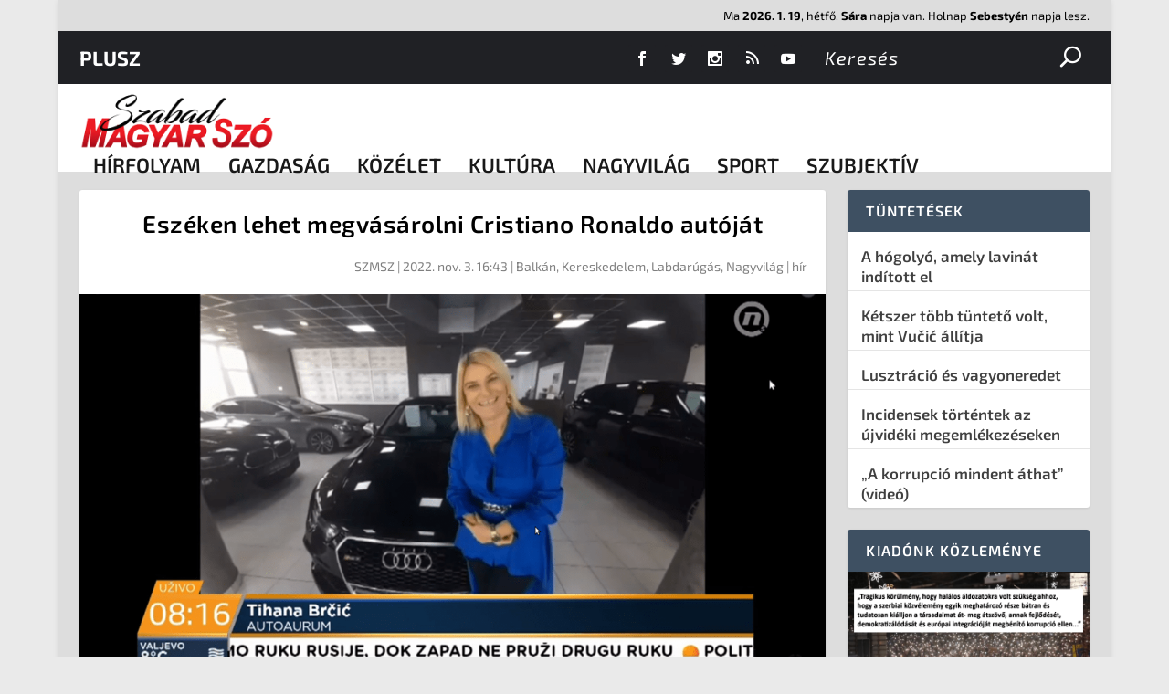

--- FILE ---
content_type: text/html; charset=UTF-8
request_url: https://render.geozo.com/v5/render?surfer_uuid=c335ef79-39db-49a3-bacb-a4b729cc1ff7&referrer=https%3A%2F%2Fszmsz.press%2F2022%2F11%2F03%2Feszeken-lehet-megvasarolni-christiano-ronaldo-autojat%2F&page_load_uuid=cddc9d42-cee3-4409-be79-8ad0395d53f9&page_depth=1&ct24cz63wa=918a48f0-6b8b-43d8-955a-eafff3dd96fe&block_uuid=918a48f0-6b8b-43d8-955a-eafff3dd96fe&refresh_depth=1&safari_multiple_request=199
body_size: 7270
content:
<div data-gz-show-block-id-a9344ff5-6d2b-cb3e-1d26-8b799a6abc82="" data-gz-refresh-timeout-12124-1200000="" data-server-rendered="true" data-block-confirm-encoded="50JnVpb9JkAE48ga-IqmNafYl8hIG2WuI9_XpiJzU0Lyu58OrXzlQIPw7S9dM0Exyfsn4TwAoz0B-ZOYLarKoWZPQcFs5-XY9_gsWdbnBo7ID72B8zTo823IoUxeLCSb3Tx5enSW0Q"><div id="block-u88a6wqbggh" rerender="true" class="block-u88a6wqbgghgz-block-wrapper" data-v-501d2e46="" data-v-1202af33=""><style data-v-501d2e46="">.block-u88a6wqbgghgz-block[data-v-1202af33] {all: initial !important;}.block-u88a6wqbgghgz-block *[data-v-1202af33] {all: unset !important;display: block !important;overflow-wrap: break-word !important;word-wrap: break-word !important;-ms-word-break: break-all !important;word-break: break-all !important;word-break: break-word !important;-ms-hyphens: auto !important;-moz-hyphens: auto !important;-webkit-hyphens: auto !important;hyphens: auto !important;}.block-u88a6wqbgghgz-block script:nth-child(n),.block-u88a6wqbgghgz-block style:nth-child(n)[data-v-1202af33] {display: none !important;}.block-u88a6wqbgghgz-block-wrapper[data-v-1202af33] {text-align: center !important;}.block-u88a6wqbgghgz-block[data-v-1202af33] {display: inline-block !important;box-sizing: border-box !important;width: 100% !important;padding: 0px 0px !important;background-color: #222222 !important;border-style: solid !important;border-bottom: none !important;border-top: solid !important;border-right: none !important;border-left: none !important;border-width: 6px !important;border-radius: 0px !important;border-color: #DD0000 !important;transition: background-color 0.3s cubic-bezier(0.215, 0.61, 0.355, 1), border-color 0.3s cubic-bezier(0.215, 0.61, 0.355, 1) !important;}.block-u88a6wqbgghgz-block[data-v-1202af33]:hover {}.block-u88a6wqbgghgz-block__items[data-v-1202af33] {display: flex !important;justify-content: center !important;flex-wrap: wrap !important;margin: -10px -10px !important;}.block-u88a6wqbgghgz-block__item[data-v-1202af33] {box-sizing: border-box !important;width: calc(100% / 2 - 10px * 2) !important;max-width: 300px !important;min-width: 260px !important;margin: 10px 10px !important;}.block-u88a6wqbgghgz-media[data-v-1202af33] {overflow: hidden !important;box-sizing: border-box !important;font-family: Roboto !important;line-height: 1.1 !important;background-color: #222222 !important;border-style: none !important;border-bottom: none !important;border-top: none !important;border-right: none !important;border-left: none !important;border-width: 10px !important;border-radius: 0px !important;border-color: #000000 !important;box-shadow: none !important;color: inherit !important;-webkit-text-fill-color: inherit !important;text-decoration: none !important;transition: background-color 0.3s cubic-bezier(0.215, 0.61, 0.355, 1), border-color 0.3s cubic-bezier(0.215, 0.61, 0.355, 1), box-shadow 0.3s cubic-bezier(0.215, 0.61, 0.355, 1) !important;width: 100% !important;max-width: 100% !important;}.block-u88a6wqbgghgz-media[data-v-1202af33]:hover {border-color: #000000 !important;cursor: pointer !important;}.block-u88a6wqbgghgz-media:hover .block-u88a6wqbgghgz-media__img-inner[data-v-1202af33] {border-color: #ffff00 !important;}.block-u88a6wqbgghgz-media:hover .block-u88a6wqbgghgz-media__img[data-v-1202af33] {transform: none !important;}.block-u88a6wqbgghgz-media:hover .block-u88a6wqbgghgz-media__title[data-v-1202af33] {}.block-u88a6wqbgghgz-media:hover .block-u88a6wqbgghgz-media__desc[data-v-1202af33] {color: rgba(1, 1, 1, 0.6) !important;-webkit-text-fill-color: rgba(1, 1, 1, 0.6) !important;}.block-u88a6wqbgghgz-media__container[data-v-1202af33] {display: flex !important;flex-direction: column !important;}.block-u88a6wqbgghgz-media__img-wrapper[data-v-1202af33] {padding: 0px !important;overflow: hidden !important;}.block-u88a6wqbgghgz-media__img-inner[data-v-1202af33] {overflow: hidden !important;border-style: none !important;border-bottom: none !important;border-top: none !important;border-right: none !important;border-left: none !important;border-width: 10px !important;border-radius: 0px !important;border-color: #ff0000 !important;transition: border-color 0.3s cubic-bezier(0.215, 0.61, 0.355, 1) !important;}.block-u88a6wqbgghgz-media__img[data-v-1202af33] {padding-bottom: 75% !important;background-position: center !important;background-size: cover !important;transition: transform 1.5s cubic-bezier(0.215, 0.61, 0.355, 1) !important;}.block-u88a6wqbgghgz-media__title[data-v-1202af33] {margin: 0 !important;margin-top: 20px !important;margin-bottom: 12px !important;padding-left: 0px !important;padding-right: 0px !important;font-size: 18px !important;font-weight: 700 !important;font-style: normal !important;text-decoration: none !important;color: #FFFFFF !important;-webkit-text-fill-color: #FFFFFF !important;text-align: left !important;transition: color 0.5s cubic-bezier(0.215, 0.61, 0.355, 1) !important;}.block-u88a6wqbgghgz-media__desc[data-v-1202af33] {display: block !important;margin: 0 !important;margin-top: 0px !important;margin-bottom: 16px !important;padding-left: 0px !important;padding-right: 0px !important;font-size: 14px !important;font-style: normal !important;text-decoration: none !important;color: rgba(1, 1, 1, 0.6) !important;-webkit-text-fill-color: rgba(1, 1, 1, 0.6) !important;text-align: left !important;transition: color 0.5s cubic-bezier(0.215, 0.61, 0.355, 1) !important;}.block-u88a6wqbgghgz-media__btn-wrapper[data-v-1202af33] {padding-left: 0px !important;padding-right: 0px !important;margin-top: auto !important;text-align: right !important;}.block-u88a6wqbgghgz-media__btn[data-v-1202af33] {display: none !important;margin-top: 20px !important;margin-bottom: 20px !important;padding: 0.5em 1em !important;font-size: 14px !important;font-weight: 700 !important;font-style: normal !important;line-height: 14px !important;color: #FFFFFF !important;-webkit-text-fill-color: #FFFFFF !important;text-decoration: none !important;background-color: #68CB2B !important;border-style: none !important;border-bottom: none !important;border-top: none !important;border-right: none !important;border-left: none !important;border-width: 4px !important;border-radius: 4px !important;border-color: #FFFFFF !important;transition: background-color 0.3s cubic-bezier(0.215, 0.61, 0.355, 1), color 0.3s cubic-bezier(0.215, 0.61, 0.355, 1), border-color 0.3s cubic-bezier(0.215, 0.61, 0.355, 1) !important;}.block-u88a6wqbgghgz-media__btn[data-v-1202af33]:hover {background-color: #4E9820 !important;cursor: pointer !important;}</style> <style id="block-u88a6wqbgghstyle" data-v-501d2e46=""></style> <script type="text/javascript" data-v-501d2e46="">(function () {var debounce = '';function onResize () {clearTimeout(debounce);debounce = setTimeout(function () {var el = document.getElementById('block-u88a6wqbggh');if (!el) return;var parent = getComputedStyle(el);var itemsContainerWidth = parseInt(parent.width, 10);var canContain = Math.floor((itemsContainerWidth + 8) / 281);canContain = Math.min(canContain, 2);canContain = Math.max(canContain, 1);var canContainMobile = Math.min(canContain, 1);document.getElementById('block-u88a6wqbgghstyle').innerHTML = "".concat(".block-u88a6wqbgghgz-media.block-u88a6wqbgghgz-block__item[data-v-1202af33]:nth-child(n+", canContain * 3 +1, ") { display: none !important; }.block-u88a6wqbgghgz-block__item[data-v-1202af33] {width: calc(100% / ", canContain, " - 10px * 2) !important;}.block-u88a6wqbgghgz-block[data-v-1202af33] {max-width: ", canContain * 320 +-8, "px !important;width: 100% !important;max-width: 100% !important;}@media (max-width: 650px) {.block-u88a6wqbgghgz-media.block-u88a6wqbgghgz-block__item[data-v-1202af33]:nth-child(n) { display: block !important; }.block-u88a6wqbgghgz-block__item[data-v-1202af33] {width: calc(100% / ", canContainMobile, " - 10px * 2) !important;}.block-u88a6wqbgghgz-block[data-v-1202af33] {max-width: ", canContainMobile * 320 +-8, "px !important;width: 100% !important;max-width: 100% !important;} }")}, 200);}onResize();window.addEventListener("resize", onResize);var link = document.querySelector('link[href="https://fonts.googleapis.com/css?family=Roboto:100,200,300,400,500,600,700,800,900"]');if (!link) {var resource = document.createElement('link');resource.setAttribute("rel", "stylesheet");resource.setAttribute("href", "https://fonts.googleapis.com/css?family=Roboto:100,200,300,400,500,600,700,800,900");resource.setAttribute("type", "text/css");var head = document.getElementsByTagName('head')[0];head.appendChild(resource);}undefined}(document, window));</script> <style data-v-501d2e46="">.block-u88a6wqbgghgz-block[data-v-1202af33] {padding: 18px !important;position: relative !important;padding-top: 45px !important;}.block-u88a6wqbgghgz-block[data-v-1202af33]::before {content: 'További érdekességek' !important;position: absolute !important;text-transform: uppercase !important;top: 15px !important;left: 18px !important;-webkit-text-fill-color: #DD0000 !important;font-family: 'Exo 2', Helvetica, Arial, Lucida, sans-serif !important;font-weight: 700 !important;font-size: 15px !important;}.block-u88a6wqbgghgz-media__title[data-v-1202af33] {font-family: 'Exo 2', Helvetica, Arial, Lucida, sans-serif !important;}</style> <div class="block-u88a6wqbgghgz-block" data-v-501d2e46="" data-v-1202af33=""><div class="block-u88a6wqbgghgz-block__items" data-v-501d2e46="" data-v-1202af33=""><a data-v-1202af33="" data-id="[base64]" target="_blank" href="https://render.zenfocusmind.com/v1/direct/click?media=799129&amp;g=[base64]" rel="sponsored noindex nofollow" class="block-u88a6wqbgghgz-media block-u88a6wqbgghgz-block__item" data-v-501d2e46=""><div class="block-u88a6wqbgghgz-media__container" data-v-501d2e46="" data-v-1202af33=""><div class="block-u88a6wqbgghgz-media__img-wrapper" data-v-501d2e46="" data-v-1202af33=""><div class="block-u88a6wqbgghgz-media__img-inner" data-v-501d2e46="" data-v-1202af33=""><div class="block-u88a6wqbgghgz-media__img" style="background-image:url(&#39;https://media.boulder-collide.com/.cdn/c92a10/96a3be/0703268759784295b10e7e8065aea2fc/d036960394b7a088.webp&#39;) !important;" data-v-501d2e46="" data-v-1202af33=""></div></div></div> <div class="block-u88a6wqbgghgz-media__title" data-v-501d2e46="" data-v-1202af33="">
            Washington Stunned: Woman’s Revenge for Cheating Shocked Everyone!
          </div> <div class="block-u88a6wqbgghgz-media__btn-wrapper" data-v-501d2e46="" data-v-1202af33=""><button class="block-u88a6wqbgghgz-media__btn" data-v-501d2e46="" data-v-1202af33="">
              More details
            </button></div></div></a><a data-v-1202af33="" data-id="[base64]" target="_blank" href="https://render.zenfocusmind.com/v1/direct/click?media=745185&amp;g=[base64]" rel="sponsored noindex nofollow" class="block-u88a6wqbgghgz-media block-u88a6wqbgghgz-block__item" data-v-501d2e46=""><div class="block-u88a6wqbgghgz-media__container" data-v-501d2e46="" data-v-1202af33=""><div class="block-u88a6wqbgghgz-media__img-wrapper" data-v-501d2e46="" data-v-1202af33=""><div class="block-u88a6wqbgghgz-media__img-inner" data-v-501d2e46="" data-v-1202af33=""><div class="block-u88a6wqbgghgz-media__img" style="background-image:url(&#39;https://media.boulder-collide.com/.cdn/312351/c20ad4/9ca1c4b2b7824d8e89f5c811475922e8/d0369304840107de.webp&#39;) !important;" data-v-501d2e46="" data-v-1202af33=""></div></div></div> <div class="block-u88a6wqbgghgz-media__title" data-v-501d2e46="" data-v-1202af33="">
            Find Papillomas On Your Neck Or Armpit? It&#39;s The First Stage Of...
          </div> <div class="block-u88a6wqbgghgz-media__btn-wrapper" data-v-501d2e46="" data-v-1202af33=""><button class="block-u88a6wqbgghgz-media__btn" data-v-501d2e46="" data-v-1202af33="">
              More details
            </button></div></div></a><a data-v-1202af33="" data-id="[base64]" target="_blank" href="https://render.zenfocusmind.com/v1/direct/click?media=745356&amp;g=[base64]" rel="sponsored noindex nofollow" class="block-u88a6wqbgghgz-media block-u88a6wqbgghgz-block__item" data-v-501d2e46=""><div class="block-u88a6wqbgghgz-media__container" data-v-501d2e46="" data-v-1202af33=""><div class="block-u88a6wqbgghgz-media__img-wrapper" data-v-501d2e46="" data-v-1202af33=""><div class="block-u88a6wqbgghgz-media__img-inner" data-v-501d2e46="" data-v-1202af33=""><div class="block-u88a6wqbgghgz-media__img" style="background-image:url(&#39;https://media.boulder-collide.com/.cdn/312351/c20ad4/3f86837979284b44b9a883563b108cba/d0369305444179ea.webp&#39;) !important;" data-v-501d2e46="" data-v-1202af33=""></div></div></div> <div class="block-u88a6wqbgghgz-media__title" data-v-501d2e46="" data-v-1202af33="">
            The Parasites Will Come Out, The Papillomas Will Fall Off In 3 Days!
          </div> <div class="block-u88a6wqbgghgz-media__btn-wrapper" data-v-501d2e46="" data-v-1202af33=""><button class="block-u88a6wqbgghgz-media__btn" data-v-501d2e46="" data-v-1202af33="">
              More details
            </button></div></div></a><a data-v-1202af33="" data-id="[base64]" target="_blank" href="https://render.zenfocusmind.com/v1/direct/click?media=741989&amp;g=[base64]" rel="sponsored noindex nofollow" class="block-u88a6wqbgghgz-media block-u88a6wqbgghgz-block__item" data-v-501d2e46=""><div class="block-u88a6wqbgghgz-media__container" data-v-501d2e46="" data-v-1202af33=""><div class="block-u88a6wqbgghgz-media__img-wrapper" data-v-501d2e46="" data-v-1202af33=""><div class="block-u88a6wqbgghgz-media__img-inner" data-v-501d2e46="" data-v-1202af33=""><div class="block-u88a6wqbgghgz-media__img" style="background-image:url(&#39;https://media.boulder-collide.com/.cdn/312351/c20ad4/c7a4e17685d24381b0ed6d30628dbed5/d03692df7bedef50.webp&#39;) !important;" data-v-501d2e46="" data-v-1202af33=""></div></div></div> <div class="block-u88a6wqbgghgz-media__title" data-v-501d2e46="" data-v-1202af33="">
            The Parasites Will Come Out And The Papillomas Disappear. Try It!
          </div> <div class="block-u88a6wqbgghgz-media__btn-wrapper" data-v-501d2e46="" data-v-1202af33=""><button class="block-u88a6wqbgghgz-media__btn" data-v-501d2e46="" data-v-1202af33="">
              More details
            </button></div></div></a><a data-v-1202af33="" data-id="[base64]" target="_blank" href="https://render.zenfocusmind.com/v1/direct/click?media=780160&amp;g=[base64]" rel="sponsored noindex nofollow" class="block-u88a6wqbgghgz-media block-u88a6wqbgghgz-block__item" data-v-501d2e46=""><div class="block-u88a6wqbgghgz-media__container" data-v-501d2e46="" data-v-1202af33=""><div class="block-u88a6wqbgghgz-media__img-wrapper" data-v-501d2e46="" data-v-1202af33=""><div class="block-u88a6wqbgghgz-media__img-inner" data-v-501d2e46="" data-v-1202af33=""><div class="block-u88a6wqbgghgz-media__img" style="background-image:url(&#39;https://media.boulder-collide.com/.cdn/312351/c20ad4/d9af7bafb6e4458986f21de5e8449153/d036949785fb2da2.webp&#39;) !important;" data-v-501d2e46="" data-v-1202af33=""></div></div></div> <div class="block-u88a6wqbgghgz-media__title" data-v-501d2e46="" data-v-1202af33="">
            Washington Stunned: Woman’s Revenge for Cheating Shocked Everyone!
          </div> <div class="block-u88a6wqbgghgz-media__btn-wrapper" data-v-501d2e46="" data-v-1202af33=""><button class="block-u88a6wqbgghgz-media__btn" data-v-501d2e46="" data-v-1202af33="">
              More details
            </button></div></div></a><a data-v-1202af33="" data-id="[base64]" target="_blank" href="https://render.zenfocusmind.com/v1/direct/click?media=799130&amp;g=[base64]" rel="sponsored noindex nofollow" class="block-u88a6wqbgghgz-media block-u88a6wqbgghgz-block__item" data-v-501d2e46=""><div class="block-u88a6wqbgghgz-media__container" data-v-501d2e46="" data-v-1202af33=""><div class="block-u88a6wqbgghgz-media__img-wrapper" data-v-501d2e46="" data-v-1202af33=""><div class="block-u88a6wqbgghgz-media__img-inner" data-v-501d2e46="" data-v-1202af33=""><div class="block-u88a6wqbgghgz-media__img" style="background-image:url(&#39;https://media.boulder-collide.com/.cdn/c92a10/96a3be/c2d55be2675e46b180e57fa0290357cb/d036960394f03833.webp&#39;) !important;" data-v-501d2e46="" data-v-1202af33=""></div></div></div> <div class="block-u88a6wqbgghgz-media__title" data-v-501d2e46="" data-v-1202af33="">
            Washington Stunned: Woman’s Revenge for Cheating Shocked Everyone!
          </div> <div class="block-u88a6wqbgghgz-media__btn-wrapper" data-v-501d2e46="" data-v-1202af33=""><button class="block-u88a6wqbgghgz-media__btn" data-v-501d2e46="" data-v-1202af33="">
              More details
            </button></div></div></a></div></div></div></div>

--- FILE ---
content_type: text/html; charset=utf-8
request_url: https://www.google.com/recaptcha/api2/aframe
body_size: 266
content:
<!DOCTYPE HTML><html><head><meta http-equiv="content-type" content="text/html; charset=UTF-8"></head><body><script nonce="9i8nDrpPM3L7lyvTIHQ7YA">/** Anti-fraud and anti-abuse applications only. See google.com/recaptcha */ try{var clients={'sodar':'https://pagead2.googlesyndication.com/pagead/sodar?'};window.addEventListener("message",function(a){try{if(a.source===window.parent){var b=JSON.parse(a.data);var c=clients[b['id']];if(c){var d=document.createElement('img');d.src=c+b['params']+'&rc='+(localStorage.getItem("rc::a")?sessionStorage.getItem("rc::b"):"");window.document.body.appendChild(d);sessionStorage.setItem("rc::e",parseInt(sessionStorage.getItem("rc::e")||0)+1);localStorage.setItem("rc::h",'1768849188971');}}}catch(b){}});window.parent.postMessage("_grecaptcha_ready", "*");}catch(b){}</script></body></html>